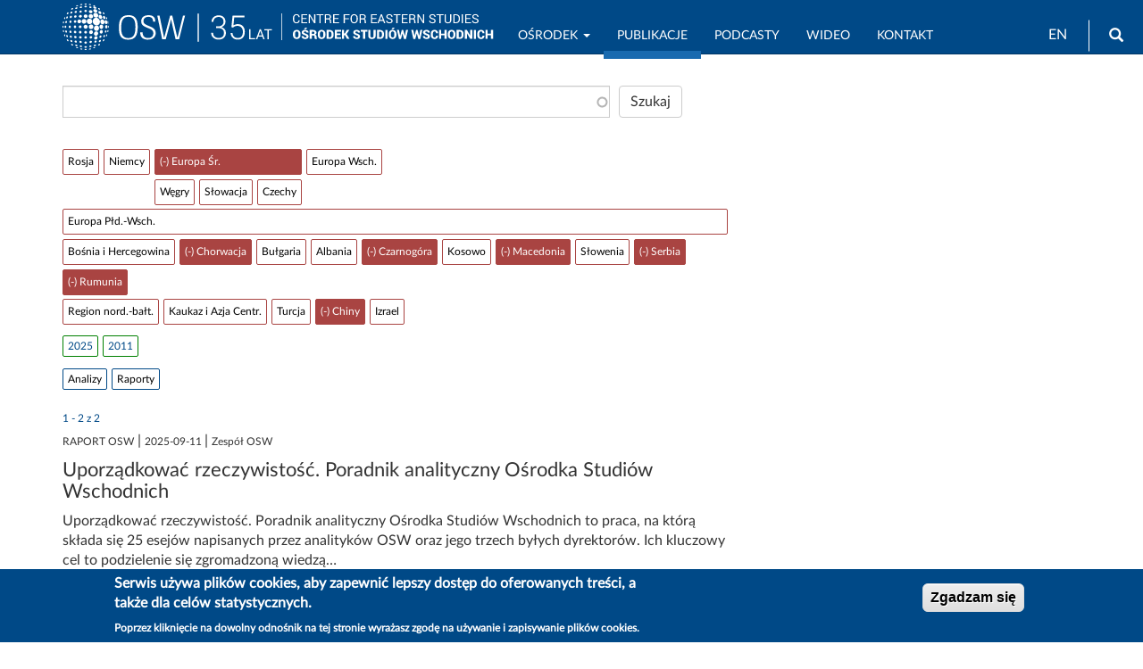

--- FILE ---
content_type: text/html; charset=UTF-8
request_url: https://www.osw.waw.pl/pl/publikacje?amp%3Bf%5B0%5D=data_wydania%3A2006&amp%3Bf%5B1%5D=obszary%3A22&amp%3Bsort_by=field_data_wydania&amp%3Bsort_order=DESC&f%5B0%5D=miesiac_wydania%3A2011-10&f%5B1%5D=obszary%3A21&f%5B2%5D=obszary%3A215&f%5B3%5D=obszary%3A217&f%5B4%5D=obszary%3A219&f%5B5%5D=obszary%3A220&f%5B6%5D=obszary%3A223&f%5B7%5D=obszary%3A395&text=
body_size: 48370
content:
<!DOCTYPE html>
<html  lang="pl" dir="ltr" prefix="content: http://purl.org/rss/1.0/modules/content/  dc: http://purl.org/dc/terms/  foaf: http://xmlns.com/foaf/0.1/  og: http://ogp.me/ns#  rdfs: http://www.w3.org/2000/01/rdf-schema#  schema: http://schema.org/  sioc: http://rdfs.org/sioc/ns#  sioct: http://rdfs.org/sioc/types#  skos: http://www.w3.org/2004/02/skos/core#  xsd: http://www.w3.org/2001/XMLSchema# ">
  <head>
    <meta charset="utf-8" />
<script async src="/sites/default/files/google_analytics/gtag.js?t94wbp"></script>
<script>window.dataLayer = window.dataLayer || [];function gtag(){dataLayer.push(arguments)};gtag("js", new Date());gtag("set", "developer_id.dMDhkMT", true);gtag("config", "G-J19JH33WRP", {"groups":"default","page_placeholder":"PLACEHOLDER_page_location","allow_ad_personalization_signals":false});</script>
<link rel="canonical" href="https://www.osw.waw.pl/pl/publikacje" />
<meta name="rights" content="Copyright ©2026 OSW. All rights reserved." />
<meta property="og:site_name" content="OSW Ośrodek Studiów Wschodnich" />
<meta property="og:url" content="https://www.osw.waw.pl/pl/publikacje" />
<meta property="og:email" content="info@osw.waw.pl" />
<meta name="twitter:card" content="summary" />
<meta name="twitter:site" content="@OSW_pl" />
<meta name="twitter:site:id" content="138709250" />
<meta name="MobileOptimized" content="width" />
<meta name="HandheldFriendly" content="true" />
<meta name="viewport" content="width=device-width, initial-scale=1.0" />
<link rel="stylesheet" href="https://fonts.googleapis.com/css?family=Roboto:regular|Roboto+Condensed:regular|Noto+Serif:regular&amp;subset=latin-ext&amp;display=swap" media="all" />
<link rel="stylesheet" href="/sites/default/files/fontyourface/local_fonts/lato_regular/font.css" media="all" />
<style>div#sliding-popup, div#sliding-popup .eu-cookie-withdraw-banner, .eu-cookie-withdraw-tab {background: #004987} div#sliding-popup.eu-cookie-withdraw-wrapper { background: transparent; } #sliding-popup h1, #sliding-popup h2, #sliding-popup h3, #sliding-popup p, #sliding-popup label, #sliding-popup div, .eu-cookie-compliance-more-button, .eu-cookie-compliance-secondary-button, .eu-cookie-withdraw-tab { color: #ffffff;} .eu-cookie-withdraw-tab { border-color: #ffffff;}</style>
<style>
        body.page-node-type-publikacje .node__title.field--name-field-display-title,
        body[class*="path-publikacje"] .node__title.field--name-field-display-title,
        body[class*="path-analizy"] .node__title.field--name-field-display-title,
        body[class*="path-komentarze"] .node__title.field--name-field-display-title,
        body[class*="path-publikacje"] .field--name-field-display-title h1,
        body[class*="path-analizy"] .field--name-field-display-title h1,
        body[class*="path-komentarze"] .field--name-field-display-title h1 {
          border-bottom: 2px solid #004987 !important;
          padding-bottom: 10px;
        }
      </style>
<link rel="icon" href="/themes/custom/osw2018sass/favicon.ico" type="image/vnd.microsoft.icon" />

    <title>Publikacje | OSW Ośrodek Studiów Wschodnich</title>
    <link rel="stylesheet" media="all" href="/sites/default/files/css/css_TlOP5Uck4ooj6Z3DxpYdWkTmixbRuIzVmFn6AeNoZII.css?delta=0&amp;language=pl&amp;theme=osw2018sass&amp;include=[base64]" />
<link rel="stylesheet" media="all" href="//cdnjs.cloudflare.com/ajax/libs/font-awesome/6.6.0/css/all.min.css" />
<link rel="stylesheet" media="all" href="/sites/default/files/css/css__KSsuIkft_XhqfsH5OpxK3xfBJWtfXg6ksZg3gpKRzc.css?delta=2&amp;language=pl&amp;theme=osw2018sass&amp;include=[base64]" />
<link rel="stylesheet" media="all" href="/sites/default/files/css/css_sB3IK8r4DFrYeq7auszlG6NVhwIqtHrRGKXDlL1Ne5Q.css?delta=3&amp;language=pl&amp;theme=osw2018sass&amp;include=[base64]" />
<link rel="stylesheet" media="all" href="//fonts.googleapis.com/css?family=Lato:400,400i,700,700i" />
<link rel="stylesheet" media="all" href="//fonts.googleapis.com/css?family=Roboto:400,400i,700,700i" />

    
  </head>
  <body class="fontyourface path-search navbar-is-fixed-top has-glyphicons">
    <a href="#main-content" class="visually-hidden focusable skip-link">
      Przejdź do treści
    </a>
    
      <div class="dialog-off-canvas-main-canvas" data-off-canvas-main-canvas>
              <header class="navbar navbar-default navbar-fixed-top" id="navbar" role="banner">
              <div class="container">
            <div class="navbar-header">
          <div class="region region-navigation">
          <a class="logo navbar-btn pull-left" href="/pl" title="Strona główna" rel="home">
      <img class="logo-pl" src="/sites/default/files/image/logo_b_s.svg" alt="Strona główna" />
      <img class="logo-en" src="/sites/default/files/image/logo_b_s_ang.svg" alt="Home" />
    </a>
      <section id="block-logo2navbar" class="settings-tray-editable block block-block-content block-block-content6d53fdc2-c4a1-4800-9f90-13c571f565d8 clearfix" data-drupal-settingstray="editable">
  
    

      
            <div class="field field--name-body field--type-text-with-summary field--label-hidden field--item"><a href="/pl"><img alt="OSW" src="/sites/default/files/image/osw-sn-pl.svg"></a></div>
      
  </section>

<section class="language-switcher-language-url settings-tray-editable block block-language block-language-blocklanguage-interface clearfix" id="block-languageswitcher" role="navigation" data-drupal-settingstray="editable">
  
    

      <ul class="links"><li hreflang="en" data-drupal-link-query="{&quot;amp;f&quot;:[&quot;data_wydania:2006&quot;,&quot;obszary:22&quot;],&quot;amp;sort_by&quot;:&quot;field_data_wydania&quot;,&quot;amp;sort_order&quot;:&quot;DESC&quot;,&quot;f&quot;:[&quot;miesiac_wydania:2011-10&quot;,&quot;obszary:21&quot;,&quot;obszary:215&quot;,&quot;obszary:217&quot;,&quot;obszary:219&quot;,&quot;obszary:220&quot;,&quot;obszary:223&quot;,&quot;obszary:395&quot;],&quot;text&quot;:&quot;&quot;}" data-drupal-link-system-path="search" class="en"><a href="/en/publikacje?amp%3Bf%5B0%5D=data_wydania%3A2006&amp;amp%3Bf%5B1%5D=obszary%3A22&amp;amp%3Bsort_by=field_data_wydania&amp;amp%3Bsort_order=DESC&amp;f%5B0%5D=miesiac_wydania%3A2011-10&amp;f%5B1%5D=obszary%3A21&amp;f%5B2%5D=obszary%3A215&amp;f%5B3%5D=obszary%3A217&amp;f%5B4%5D=obszary%3A219&amp;f%5B5%5D=obszary%3A220&amp;f%5B6%5D=obszary%3A223&amp;f%5B7%5D=obszary%3A395&amp;text=" class="language-link" hreflang="en" data-drupal-link-query="{&quot;amp;f&quot;:[&quot;data_wydania:2006&quot;,&quot;obszary:22&quot;],&quot;amp;sort_by&quot;:&quot;field_data_wydania&quot;,&quot;amp;sort_order&quot;:&quot;DESC&quot;,&quot;f&quot;:[&quot;miesiac_wydania:2011-10&quot;,&quot;obszary:21&quot;,&quot;obszary:215&quot;,&quot;obszary:217&quot;,&quot;obszary:219&quot;,&quot;obszary:220&quot;,&quot;obszary:223&quot;,&quot;obszary:395&quot;],&quot;text&quot;:&quot;&quot;}" data-drupal-link-system-path="search">EN</a></li><li hreflang="pl" data-drupal-link-query="{&quot;amp;f&quot;:[&quot;data_wydania:2006&quot;,&quot;obszary:22&quot;],&quot;amp;sort_by&quot;:&quot;field_data_wydania&quot;,&quot;amp;sort_order&quot;:&quot;DESC&quot;,&quot;f&quot;:[&quot;miesiac_wydania:2011-10&quot;,&quot;obszary:21&quot;,&quot;obszary:215&quot;,&quot;obszary:217&quot;,&quot;obszary:219&quot;,&quot;obszary:220&quot;,&quot;obszary:223&quot;,&quot;obszary:395&quot;],&quot;text&quot;:&quot;&quot;}" data-drupal-link-system-path="search" class="pl is-active" aria-current="page"><a href="/pl/publikacje?amp%3Bf%5B0%5D=data_wydania%3A2006&amp;amp%3Bf%5B1%5D=obszary%3A22&amp;amp%3Bsort_by=field_data_wydania&amp;amp%3Bsort_order=DESC&amp;f%5B0%5D=miesiac_wydania%3A2011-10&amp;f%5B1%5D=obszary%3A21&amp;f%5B2%5D=obszary%3A215&amp;f%5B3%5D=obszary%3A217&amp;f%5B4%5D=obszary%3A219&amp;f%5B5%5D=obszary%3A220&amp;f%5B6%5D=obszary%3A223&amp;f%5B7%5D=obszary%3A395&amp;text=" class="language-link is-active" hreflang="pl" data-drupal-link-query="{&quot;amp;f&quot;:[&quot;data_wydania:2006&quot;,&quot;obszary:22&quot;],&quot;amp;sort_by&quot;:&quot;field_data_wydania&quot;,&quot;amp;sort_order&quot;:&quot;DESC&quot;,&quot;f&quot;:[&quot;miesiac_wydania:2011-10&quot;,&quot;obszary:21&quot;,&quot;obszary:215&quot;,&quot;obszary:217&quot;,&quot;obszary:219&quot;,&quot;obszary:220&quot;,&quot;obszary:223&quot;,&quot;obszary:395&quot;],&quot;text&quot;:&quot;&quot;}" data-drupal-link-system-path="search" aria-current="page">PL</a></li></ul>
  </section>

<div id="block-search" class="settings-tray-editable block block-block-content block-block-contentffdfb1f8-b270-4c17-800a-f7bf68ff1d84" data-drupal-settingstray="editable">
  
    
      
            <div class="field field--name-body field--type-text-with-summary field--label-hidden field--item"><form accept-charset="UTF-8" action="/pl/search" class="navbar-search navbar-form form-inline" id="views-exposed-form-search-solr-page-1" method="get">
<div class="form-group"><label for="edit-text">Wyszukiwarka</label><input class="form-text form-control" data-drupal-selector="edit-text" id="edit-text" name="text" type="text" value></div>
<button class="button btn btn-primary icon glyphicon glyphicon-search" type="submit" value="Search"><span class="sr-only">Wyszukaj</span></button></form>
</div>
      
  </div>

  </div>

                          <button type="button" class="navbar-toggle" data-toggle="collapse" data-target="#navbar-collapse">
            <span class="sr-only">Toggle navigation</span>
            <span class="icon-bar"></span>
            <span class="icon-bar"></span>
            <span class="icon-bar"></span>
          </button>
              </div>

                    <div id="navbar-collapse" class="navbar-collapse collapse">
            <div class="region region-navigation-collapsible">
    <nav role="navigation" aria-labelledby="block-mainnavigation-menu" id="block-mainnavigation" class="settings-tray-editable" data-drupal-settingstray="editable">
            
  <h2 class="visually-hidden" id="block-mainnavigation-menu">Main navigation</h2>
  

        
      <ul class="menu menu--main nav navbar-nav">
                      <li class="expanded dropdown first">
                                                                    <a href="/pl/o-nas" title="OSW" class="dropdown-toggle" data-toggle="dropdown" data-drupal-link-system-path="node/4">Ośrodek <span class="caret"></span></a>
                        <ul class="dropdown-menu">
                      <li class="first">
                                        <a href="/pl/o-nas" data-drupal-link-system-path="node/4">O nas</a>
              </li>
                      <li>
                                        <a href="/pl/eksperci" data-drupal-link-system-path="zespol">Zespół</a>
              </li>
                      <li>
                                        <a href="/pl/rada-osw" data-drupal-link-system-path="node/8673">Rada OSW</a>
              </li>
                      <li>
                                        <a href="/pl/biblioteka" data-drupal-link-system-path="node/96">Biblioteka</a>
              </li>
                      <li>
                                        <a href="/pl/projekty" data-drupal-link-system-path="projekty">Projekty</a>
              </li>
                      <li>
                                        <a href="/pl/wydarzenia" data-drupal-link-system-path="wydarzenia">Wydarzenia</a>
              </li>
                      <li>
                                        <a href="/pl/media" data-drupal-link-system-path="node/20322">Współpraca z mediami</a>
              </li>
                      <li class="last">
                                        <a href="/pl/bip" title="Biuletyn Informacji Publicznej OSW" data-drupal-link-system-path="node/8430">BIP</a>
              </li>
        </ul>
  
              </li>
                      <li class="active active-trail">
                                        <a href="/pl/publikacje?text=" class="active-trail" data-drupal-link-query="{&quot;text&quot;:&quot;&quot;}" data-drupal-link-system-path="search">Publikacje</a>
              </li>
                      <li>
                                        <a href="/pl/podcasty" data-drupal-link-system-path="podcasty">Podcasty</a>
              </li>
                      <li>
                                        <a href="/pl/filmy" data-drupal-link-system-path="filmy">Wideo</a>
              </li>
                      <li class="last">
                                        <a href="/pl/contact" data-drupal-link-system-path="node/26717">Kontakt</a>
              </li>
        </ul>
  

  </nav>

  </div>

        </div>
                    </div>
          </header>
  
  <div role="main" class="main-container container js-quickedit-main-content">
    <div class="row">

                              <div class="col-sm-12" role="heading">
              <div class="region region-header">
    <div data-drupal-messages-fallback class="hidden"></div>

  </div>

          </div>
              
            
                  <section class="col-sm-8">

                
                                      
                  
                          <a id="main-content"></a>
            <div class="region region-content">
    <section class="views-exposed-form bef-exposed-form settings-tray-editable block block-views block-views-exposed-filter-blocksearch-solr-page-1 clearfix" data-bef-auto-submit-full-form="" data-bef-auto-submit="" data-bef-auto-submit-delay="500" data-drupal-selector="views-exposed-form-search-solr-page-1" id="block-udostepnionyformularzsearch-solrpage-1" data-drupal-settingstray="editable">
  
    

      <form action="/pl/publikacje" method="get" id="views-exposed-form-search-solr-page-1" accept-charset="UTF-8">
  <div class="form--inline form-inline clearfix">
  <div class="form-item js-form-item form-type-search-api-autocomplete js-form-type-search-api-autocomplete form-item-text js-form-item-text form-group form-autocomplete">
      
  
  
  <div class="input-group"><input data-bef-auto-submit-exclude="" data-drupal-selector="edit-text" data-search-api-autocomplete-search="search_solr" class="form-autocomplete form-text form-control" data-autocomplete-path="/pl/search_api_autocomplete/search_solr?display=page_1&amp;&amp;filter=text" type="text" id="edit-text--2" name="text" value="" size="30" maxlength="128" /><span class="input-group-addon"><span class="icon glyphicon glyphicon-refresh ajax-progress ajax-progress-throbber" aria-hidden="true"></span></span></div>

  
  
  </div>
<div data-drupal-selector="edit-actions" class="form-actions form-group js-form-wrapper form-wrapper" id="edit-actions--2"><button data-bef-auto-submit-click="" data-drupal-selector="edit-submit-search-solr-2" class="button js-form-submit form-submit btn-default btn" type="submit" id="edit-submit-search-solr--2" value="Szukaj">Szukaj</button></div>

</div>

</form>

  </section>

<section data-drupal-facets-summary-id="search_summary" id="block-searchsummary" class="settings-tray-editable block block-facets-summary block-facets-summary-blocksearch-summary clearfix" data-drupal-settingstray="editable">
  
    

      
  </section>

<section class="facet-active block-facet--links settings-tray-editable block block-facets block-facet-blockobszary clearfix" id="block-obszary" data-drupal-settingstray="editable">
  
    

      <div class="facets-widget-links">
      <ul data-drupal-facet-id="obszary" data-drupal-facet-alias="obszary" class="facet-active js-facets-links item-list__links"><li class="facet-item"><a href="/pl/publikacje?amp%3Bf%5B0%5D=data_wydania%3A2006&amp;amp%3Bf%5B1%5D=obszary%3A22&amp;amp%3Bsort_by=field_data_wydania&amp;amp%3Bsort_order=DESC&amp;f%5B0%5D=obszary%3A20&amp;f%5B1%5D=obszary%3A21&amp;f%5B2%5D=obszary%3A215&amp;f%5B3%5D=obszary%3A217&amp;f%5B4%5D=obszary%3A219&amp;f%5B5%5D=obszary%3A220&amp;f%5B6%5D=obszary%3A223&amp;f%5B7%5D=obszary%3A395&amp;text=" rel="nofollow" data-drupal-facet-item-id="obszary-20" data-drupal-facet-item-value="20" data-drupal-facet-item-count="1"><span class="facet-item__value">Rosja</span>
</a></li><li class="facet-item"><a href="/pl/publikacje?amp%3Bf%5B0%5D=data_wydania%3A2006&amp;amp%3Bf%5B1%5D=obszary%3A22&amp;amp%3Bsort_by=field_data_wydania&amp;amp%3Bsort_order=DESC&amp;f%5B0%5D=obszary%3A21&amp;f%5B1%5D=obszary%3A22&amp;f%5B2%5D=obszary%3A215&amp;f%5B3%5D=obszary%3A217&amp;f%5B4%5D=obszary%3A219&amp;f%5B5%5D=obszary%3A220&amp;f%5B6%5D=obszary%3A223&amp;f%5B7%5D=obszary%3A395&amp;text=" rel="nofollow" data-drupal-facet-item-id="obszary-22" data-drupal-facet-item-value="22" data-drupal-facet-item-count="1"><span class="facet-item__value">Niemcy</span>
</a></li><li class="facet-item facet-item--expanded"><a href="/pl/publikacje?amp%3Bf%5B0%5D=data_wydania%3A2006&amp;amp%3Bf%5B1%5D=obszary%3A22&amp;amp%3Bsort_by=field_data_wydania&amp;amp%3Bsort_order=DESC&amp;f%5B0%5D=obszary%3A215&amp;f%5B1%5D=obszary%3A217&amp;f%5B2%5D=obszary%3A219&amp;f%5B3%5D=obszary%3A220&amp;f%5B4%5D=obszary%3A223&amp;f%5B5%5D=obszary%3A395&amp;text=" rel="nofollow" class="is-active" data-drupal-facet-item-id="obszary-21" data-drupal-facet-item-value="21" data-drupal-facet-item-count="2">  <span class="facet-item__status js-facet-deactivate">(-)</span>
<span class="facet-item__value">Europa Śr.</span>
</a><div class="facets-widget-">
    <ul><li class="facet-item"><a href="/pl/publikacje?amp%3Bf%5B0%5D=data_wydania%3A2006&amp;amp%3Bf%5B1%5D=obszary%3A22&amp;amp%3Bsort_by=field_data_wydania&amp;amp%3Bsort_order=DESC&amp;f%5B0%5D=obszary%3A121&amp;f%5B1%5D=obszary%3A215&amp;f%5B2%5D=obszary%3A217&amp;f%5B3%5D=obszary%3A219&amp;f%5B4%5D=obszary%3A220&amp;f%5B5%5D=obszary%3A223&amp;f%5B6%5D=obszary%3A395&amp;text=" rel="nofollow" data-drupal-facet-item-id="obszary-121" data-drupal-facet-item-value="121" data-drupal-facet-item-count="2"><span class="facet-item__value">Węgry</span>
</a></li><li class="facet-item"><a href="/pl/publikacje?amp%3Bf%5B0%5D=data_wydania%3A2006&amp;amp%3Bf%5B1%5D=obszary%3A22&amp;amp%3Bsort_by=field_data_wydania&amp;amp%3Bsort_order=DESC&amp;f%5B0%5D=obszary%3A120&amp;f%5B1%5D=obszary%3A215&amp;f%5B2%5D=obszary%3A217&amp;f%5B3%5D=obszary%3A219&amp;f%5B4%5D=obszary%3A220&amp;f%5B5%5D=obszary%3A223&amp;f%5B6%5D=obszary%3A395&amp;text=" rel="nofollow" data-drupal-facet-item-id="obszary-120" data-drupal-facet-item-value="120" data-drupal-facet-item-count="1"><span class="facet-item__value">Słowacja</span>
</a></li><li class="facet-item"><a href="/pl/publikacje?amp%3Bf%5B0%5D=data_wydania%3A2006&amp;amp%3Bf%5B1%5D=obszary%3A22&amp;amp%3Bsort_by=field_data_wydania&amp;amp%3Bsort_order=DESC&amp;f%5B0%5D=obszary%3A213&amp;f%5B1%5D=obszary%3A215&amp;f%5B2%5D=obszary%3A217&amp;f%5B3%5D=obszary%3A219&amp;f%5B4%5D=obszary%3A220&amp;f%5B5%5D=obszary%3A223&amp;f%5B6%5D=obszary%3A395&amp;text=" rel="nofollow" data-drupal-facet-item-id="obszary-213" data-drupal-facet-item-value="213" data-drupal-facet-item-count="1"><span class="facet-item__value">Czechy</span>
</a></li></ul>
</div>
</li><li class="facet-item facet-item--collapsed"><a href="/pl/publikacje?amp%3Bf%5B0%5D=data_wydania%3A2006&amp;amp%3Bf%5B1%5D=obszary%3A22&amp;amp%3Bsort_by=field_data_wydania&amp;amp%3Bsort_order=DESC&amp;f%5B0%5D=obszary%3A21&amp;f%5B1%5D=obszary%3A215&amp;f%5B2%5D=obszary%3A217&amp;f%5B3%5D=obszary%3A219&amp;f%5B4%5D=obszary%3A220&amp;f%5B5%5D=obszary%3A223&amp;f%5B6%5D=obszary%3A395&amp;f%5B7%5D=obszary%3A555&amp;text=" rel="nofollow" data-drupal-facet-item-id="obszary-555" data-drupal-facet-item-value="555" data-drupal-facet-item-count="1"><span class="facet-item__value">Europa Wsch.</span>
</a></li><li class="facet-item facet-item--expanded facet-item--active-trail"><a href="/pl/publikacje?amp%3Bf%5B0%5D=data_wydania%3A2006&amp;amp%3Bf%5B1%5D=obszary%3A22&amp;amp%3Bsort_by=field_data_wydania&amp;amp%3Bsort_order=DESC&amp;f%5B0%5D=obszary%3A21&amp;f%5B1%5D=obszary%3A112&amp;f%5B2%5D=obszary%3A395&amp;text=" rel="nofollow" data-drupal-facet-item-id="obszary-112" data-drupal-facet-item-value="112" data-drupal-facet-item-count="2"><span class="facet-item__value">Europa Płd.-Wsch.</span>
</a><div class="facets-widget-">
    <ul><li class="facet-item"><a href="/pl/publikacje?amp%3Bf%5B0%5D=data_wydania%3A2006&amp;amp%3Bf%5B1%5D=obszary%3A22&amp;amp%3Bsort_by=field_data_wydania&amp;amp%3Bsort_order=DESC&amp;f%5B0%5D=obszary%3A21&amp;f%5B1%5D=obszary%3A215&amp;f%5B2%5D=obszary%3A217&amp;f%5B3%5D=obszary%3A218&amp;f%5B4%5D=obszary%3A219&amp;f%5B5%5D=obszary%3A220&amp;f%5B6%5D=obszary%3A223&amp;f%5B7%5D=obszary%3A395&amp;text=" rel="nofollow" data-drupal-facet-item-id="obszary-218" data-drupal-facet-item-value="218" data-drupal-facet-item-count="2"><span class="facet-item__value">Bośnia i Hercegowina</span>
</a></li><li class="facet-item"><a href="/pl/publikacje?amp%3Bf%5B0%5D=data_wydania%3A2006&amp;amp%3Bf%5B1%5D=obszary%3A22&amp;amp%3Bsort_by=field_data_wydania&amp;amp%3Bsort_order=DESC&amp;f%5B0%5D=obszary%3A21&amp;f%5B1%5D=obszary%3A215&amp;f%5B2%5D=obszary%3A219&amp;f%5B3%5D=obszary%3A220&amp;f%5B4%5D=obszary%3A223&amp;f%5B5%5D=obszary%3A395&amp;text=" rel="nofollow" class="is-active" data-drupal-facet-item-id="obszary-217" data-drupal-facet-item-value="217" data-drupal-facet-item-count="2">  <span class="facet-item__status js-facet-deactivate">(-)</span>
<span class="facet-item__value">Chorwacja</span>
</a></li><li class="facet-item"><a href="/pl/publikacje?amp%3Bf%5B0%5D=data_wydania%3A2006&amp;amp%3Bf%5B1%5D=obszary%3A22&amp;amp%3Bsort_by=field_data_wydania&amp;amp%3Bsort_order=DESC&amp;f%5B0%5D=obszary%3A21&amp;f%5B1%5D=obszary%3A215&amp;f%5B2%5D=obszary%3A216&amp;f%5B3%5D=obszary%3A217&amp;f%5B4%5D=obszary%3A219&amp;f%5B5%5D=obszary%3A220&amp;f%5B6%5D=obszary%3A223&amp;f%5B7%5D=obszary%3A395&amp;text=" rel="nofollow" data-drupal-facet-item-id="obszary-216" data-drupal-facet-item-value="216" data-drupal-facet-item-count="2"><span class="facet-item__value">Bułgaria</span>
</a></li><li class="facet-item"><a href="/pl/publikacje?amp%3Bf%5B0%5D=data_wydania%3A2006&amp;amp%3Bf%5B1%5D=obszary%3A22&amp;amp%3Bsort_by=field_data_wydania&amp;amp%3Bsort_order=DESC&amp;f%5B0%5D=obszary%3A21&amp;f%5B1%5D=obszary%3A215&amp;f%5B2%5D=obszary%3A217&amp;f%5B3%5D=obszary%3A219&amp;f%5B4%5D=obszary%3A220&amp;f%5B5%5D=obszary%3A222&amp;f%5B6%5D=obszary%3A223&amp;f%5B7%5D=obszary%3A395&amp;text=" rel="nofollow" data-drupal-facet-item-id="obszary-222" data-drupal-facet-item-value="222" data-drupal-facet-item-count="2"><span class="facet-item__value">Albania</span>
</a></li><li class="facet-item"><a href="/pl/publikacje?amp%3Bf%5B0%5D=data_wydania%3A2006&amp;amp%3Bf%5B1%5D=obszary%3A22&amp;amp%3Bsort_by=field_data_wydania&amp;amp%3Bsort_order=DESC&amp;f%5B0%5D=obszary%3A21&amp;f%5B1%5D=obszary%3A215&amp;f%5B2%5D=obszary%3A217&amp;f%5B3%5D=obszary%3A219&amp;f%5B4%5D=obszary%3A223&amp;f%5B5%5D=obszary%3A395&amp;text=" rel="nofollow" class="is-active" data-drupal-facet-item-id="obszary-220" data-drupal-facet-item-value="220" data-drupal-facet-item-count="2">  <span class="facet-item__status js-facet-deactivate">(-)</span>
<span class="facet-item__value">Czarnogóra</span>
</a></li><li class="facet-item"><a href="/pl/publikacje?amp%3Bf%5B0%5D=data_wydania%3A2006&amp;amp%3Bf%5B1%5D=obszary%3A22&amp;amp%3Bsort_by=field_data_wydania&amp;amp%3Bsort_order=DESC&amp;f%5B0%5D=obszary%3A21&amp;f%5B1%5D=obszary%3A215&amp;f%5B2%5D=obszary%3A217&amp;f%5B3%5D=obszary%3A219&amp;f%5B4%5D=obszary%3A220&amp;f%5B5%5D=obszary%3A221&amp;f%5B6%5D=obszary%3A223&amp;f%5B7%5D=obszary%3A395&amp;text=" rel="nofollow" data-drupal-facet-item-id="obszary-221" data-drupal-facet-item-value="221" data-drupal-facet-item-count="1"><span class="facet-item__value">Kosowo</span>
</a></li><li class="facet-item"><a href="/pl/publikacje?amp%3Bf%5B0%5D=data_wydania%3A2006&amp;amp%3Bf%5B1%5D=obszary%3A22&amp;amp%3Bsort_by=field_data_wydania&amp;amp%3Bsort_order=DESC&amp;f%5B0%5D=obszary%3A21&amp;f%5B1%5D=obszary%3A215&amp;f%5B2%5D=obszary%3A217&amp;f%5B3%5D=obszary%3A219&amp;f%5B4%5D=obszary%3A220&amp;f%5B5%5D=obszary%3A395&amp;text=" rel="nofollow" class="is-active" data-drupal-facet-item-id="obszary-223" data-drupal-facet-item-value="223" data-drupal-facet-item-count="2">  <span class="facet-item__status js-facet-deactivate">(-)</span>
<span class="facet-item__value">Macedonia</span>
</a></li><li class="facet-item"><a href="/pl/publikacje?amp%3Bf%5B0%5D=data_wydania%3A2006&amp;amp%3Bf%5B1%5D=obszary%3A22&amp;amp%3Bsort_by=field_data_wydania&amp;amp%3Bsort_order=DESC&amp;f%5B0%5D=obszary%3A21&amp;f%5B1%5D=obszary%3A215&amp;f%5B2%5D=obszary%3A217&amp;f%5B3%5D=obszary%3A219&amp;f%5B4%5D=obszary%3A220&amp;f%5B5%5D=obszary%3A223&amp;f%5B6%5D=obszary%3A395&amp;f%5B7%5D=obszary%3A397&amp;text=" rel="nofollow" data-drupal-facet-item-id="obszary-397" data-drupal-facet-item-value="397" data-drupal-facet-item-count="1"><span class="facet-item__value">Słowenia</span>
</a></li><li class="facet-item"><a href="/pl/publikacje?amp%3Bf%5B0%5D=data_wydania%3A2006&amp;amp%3Bf%5B1%5D=obszary%3A22&amp;amp%3Bsort_by=field_data_wydania&amp;amp%3Bsort_order=DESC&amp;f%5B0%5D=obszary%3A21&amp;f%5B1%5D=obszary%3A215&amp;f%5B2%5D=obszary%3A217&amp;f%5B3%5D=obszary%3A220&amp;f%5B4%5D=obszary%3A223&amp;f%5B5%5D=obszary%3A395&amp;text=" rel="nofollow" class="is-active" data-drupal-facet-item-id="obszary-219" data-drupal-facet-item-value="219" data-drupal-facet-item-count="2">  <span class="facet-item__status js-facet-deactivate">(-)</span>
<span class="facet-item__value">Serbia</span>
</a></li><li class="facet-item"><a href="/pl/publikacje?amp%3Bf%5B0%5D=data_wydania%3A2006&amp;amp%3Bf%5B1%5D=obszary%3A22&amp;amp%3Bsort_by=field_data_wydania&amp;amp%3Bsort_order=DESC&amp;f%5B0%5D=obszary%3A21&amp;f%5B1%5D=obszary%3A217&amp;f%5B2%5D=obszary%3A219&amp;f%5B3%5D=obszary%3A220&amp;f%5B4%5D=obszary%3A223&amp;f%5B5%5D=obszary%3A395&amp;text=" rel="nofollow" class="is-active" data-drupal-facet-item-id="obszary-215" data-drupal-facet-item-value="215" data-drupal-facet-item-count="2">  <span class="facet-item__status js-facet-deactivate">(-)</span>
<span class="facet-item__value">Rumunia</span>
</a></li></ul>
</div>
</li><li class="facet-item facet-item--collapsed"><a href="/pl/publikacje?amp%3Bf%5B0%5D=data_wydania%3A2006&amp;amp%3Bf%5B1%5D=obszary%3A22&amp;amp%3Bsort_by=field_data_wydania&amp;amp%3Bsort_order=DESC&amp;f%5B0%5D=obszary%3A21&amp;f%5B1%5D=obszary%3A215&amp;f%5B2%5D=obszary%3A217&amp;f%5B3%5D=obszary%3A219&amp;f%5B4%5D=obszary%3A220&amp;f%5B5%5D=obszary%3A223&amp;f%5B6%5D=obszary%3A395&amp;f%5B7%5D=obszary%3A662&amp;text=" rel="nofollow" data-drupal-facet-item-id="obszary-662" data-drupal-facet-item-value="662" data-drupal-facet-item-count="1"><span class="facet-item__value">Region nord.-bałt.</span>
</a></li><li class="facet-item facet-item--collapsed"><a href="/pl/publikacje?amp%3Bf%5B0%5D=data_wydania%3A2006&amp;amp%3Bf%5B1%5D=obszary%3A22&amp;amp%3Bsort_by=field_data_wydania&amp;amp%3Bsort_order=DESC&amp;f%5B0%5D=obszary%3A21&amp;f%5B1%5D=obszary%3A215&amp;f%5B2%5D=obszary%3A217&amp;f%5B3%5D=obszary%3A219&amp;f%5B4%5D=obszary%3A220&amp;f%5B5%5D=obszary%3A223&amp;f%5B6%5D=obszary%3A395&amp;f%5B7%5D=obszary%3A557&amp;text=" rel="nofollow" data-drupal-facet-item-id="obszary-557" data-drupal-facet-item-value="557" data-drupal-facet-item-count="1"><span class="facet-item__value">Kaukaz i Azja Centr.</span>
</a></li><li class="facet-item"><a href="/pl/publikacje?amp%3Bf%5B0%5D=data_wydania%3A2006&amp;amp%3Bf%5B1%5D=obszary%3A22&amp;amp%3Bsort_by=field_data_wydania&amp;amp%3Bsort_order=DESC&amp;f%5B0%5D=obszary%3A21&amp;f%5B1%5D=obszary%3A215&amp;f%5B2%5D=obszary%3A217&amp;f%5B3%5D=obszary%3A219&amp;f%5B4%5D=obszary%3A220&amp;f%5B5%5D=obszary%3A223&amp;f%5B6%5D=obszary%3A229&amp;f%5B7%5D=obszary%3A395&amp;text=" rel="nofollow" data-drupal-facet-item-id="obszary-229" data-drupal-facet-item-value="229" data-drupal-facet-item-count="1"><span class="facet-item__value">Turcja</span>
</a></li><li class="facet-item"><a href="/pl/publikacje?amp%3Bf%5B0%5D=data_wydania%3A2006&amp;amp%3Bf%5B1%5D=obszary%3A22&amp;amp%3Bsort_by=field_data_wydania&amp;amp%3Bsort_order=DESC&amp;f%5B0%5D=obszary%3A21&amp;f%5B1%5D=obszary%3A215&amp;f%5B2%5D=obszary%3A217&amp;f%5B3%5D=obszary%3A219&amp;f%5B4%5D=obszary%3A220&amp;f%5B5%5D=obszary%3A223&amp;text=" rel="nofollow" class="is-active" data-drupal-facet-item-id="obszary-395" data-drupal-facet-item-value="395" data-drupal-facet-item-count="2">  <span class="facet-item__status js-facet-deactivate">(-)</span>
<span class="facet-item__value">Chiny</span>
</a></li><li class="facet-item"><a href="/pl/publikacje?amp%3Bf%5B0%5D=data_wydania%3A2006&amp;amp%3Bf%5B1%5D=obszary%3A22&amp;amp%3Bsort_by=field_data_wydania&amp;amp%3Bsort_order=DESC&amp;f%5B0%5D=obszary%3A21&amp;f%5B1%5D=obszary%3A215&amp;f%5B2%5D=obszary%3A217&amp;f%5B3%5D=obszary%3A219&amp;f%5B4%5D=obszary%3A220&amp;f%5B5%5D=obszary%3A223&amp;f%5B6%5D=obszary%3A395&amp;f%5B7%5D=obszary%3A758&amp;text=" rel="nofollow" data-drupal-facet-item-id="obszary-758" data-drupal-facet-item-value="758" data-drupal-facet-item-count="1"><span class="facet-item__value">Izrael</span>
</a></li></ul>
</div>

  </section>

<section class="facet-inactive block-facet--links block block-facets block-facet-blockdata-wydania clearfix" id="block-datawydania">
  
    

      <div class="facets-widget-links">
      <ul data-drupal-facet-id="data_wydania" data-drupal-facet-alias="data_wydania" class="facet-inactive js-facets-links item-list__links"><li class="facet-item"><a href="/pl/publikacje?amp%3Bf%5B0%5D=data_wydania%3A2006&amp;amp%3Bf%5B1%5D=obszary%3A22&amp;amp%3Bsort_by=field_data_wydania&amp;amp%3Bsort_order=DESC&amp;f%5B0%5D=data_wydania%3A2025&amp;f%5B1%5D=obszary%3A21&amp;f%5B2%5D=obszary%3A215&amp;f%5B3%5D=obszary%3A217&amp;f%5B4%5D=obszary%3A219&amp;f%5B5%5D=obszary%3A220&amp;f%5B6%5D=obszary%3A223&amp;f%5B7%5D=obszary%3A395&amp;text=" rel="nofollow" data-drupal-facet-item-id="data-wydania-2025" data-drupal-facet-item-value="2025" data-drupal-facet-item-count="1"><span class="facet-item__value">2025</span>
</a></li><li class="facet-item"><a href="/pl/publikacje?amp%3Bf%5B0%5D=data_wydania%3A2006&amp;amp%3Bf%5B1%5D=obszary%3A22&amp;amp%3Bsort_by=field_data_wydania&amp;amp%3Bsort_order=DESC&amp;f%5B0%5D=data_wydania%3A2011&amp;f%5B1%5D=obszary%3A21&amp;f%5B2%5D=obszary%3A215&amp;f%5B3%5D=obszary%3A217&amp;f%5B4%5D=obszary%3A219&amp;f%5B5%5D=obszary%3A220&amp;f%5B6%5D=obszary%3A223&amp;f%5B7%5D=obszary%3A395&amp;text=" rel="nofollow" data-drupal-facet-item-id="data-wydania-2011" data-drupal-facet-item-value="2011" data-drupal-facet-item-count="1"><span class="facet-item__value">2011</span>
</a></li></ul>
</div>

  </section>

<section class="facet-inactive hidden block-facet--links settings-tray-editable block block-facets block-facet-blockmiesiac-wydania clearfix" id="block-miesiacwydania" data-drupal-settingstray="editable">
  
    

      <div data-drupal-facet-id="miesiac_wydania" class="facet-empty facet-hidden form-group"><div class="facets-widget-links">
      
</div>
</div>

  </section>

<section class="facet-inactive block-facet--links settings-tray-editable block block-facets block-facet-blockpublikacje clearfix" id="block-publikacje" data-drupal-settingstray="editable">
  
    

      <div class="facets-widget-links">
      <ul data-drupal-facet-id="publikacje" data-drupal-facet-alias="publikacje" class="facet-inactive js-facets-links item-list__links"><li class="facet-item"><a href="/pl/publikacje?amp%3Bf%5B0%5D=data_wydania%3A2006&amp;amp%3Bf%5B1%5D=obszary%3A22&amp;amp%3Bsort_by=field_data_wydania&amp;amp%3Bsort_order=DESC&amp;f%5B0%5D=obszary%3A21&amp;f%5B1%5D=obszary%3A215&amp;f%5B2%5D=obszary%3A217&amp;f%5B3%5D=obszary%3A219&amp;f%5B4%5D=obszary%3A220&amp;f%5B5%5D=obszary%3A223&amp;f%5B6%5D=obszary%3A395&amp;f%5B7%5D=publikacje%3A481&amp;text=" rel="nofollow" data-drupal-facet-item-id="publikacje-481" data-drupal-facet-item-value="481" data-drupal-facet-item-count="1"><span class="facet-item__value">Analizy</span>
</a></li><li class="facet-item facet-item--collapsed"><a href="/pl/publikacje?amp%3Bf%5B0%5D=data_wydania%3A2006&amp;amp%3Bf%5B1%5D=obszary%3A22&amp;amp%3Bsort_by=field_data_wydania&amp;amp%3Bsort_order=DESC&amp;f%5B0%5D=obszary%3A21&amp;f%5B1%5D=obszary%3A215&amp;f%5B2%5D=obszary%3A217&amp;f%5B3%5D=obszary%3A219&amp;f%5B4%5D=obszary%3A220&amp;f%5B5%5D=obszary%3A223&amp;f%5B6%5D=obszary%3A395&amp;f%5B7%5D=publikacje%3A740&amp;text=" rel="nofollow" data-drupal-facet-item-id="publikacje-740" data-drupal-facet-item-value="740" data-drupal-facet-item-count="1"><span class="facet-item__value">Raporty</span>
</a></li></ul>
</div>

  </section>

<div class="views-element-container form-group"><div class="view view-search-solr view-id-search_solr view-display-id-page_1 js-view-dom-id-4b65f220b588d14f52154ca02a0456202a3aa10cdac5ecd31855b03a128b9dd8">
  
    
      <div class="view-header">
      <br>1 - 2  z  2
    </div>
      
      <div class="view-content">
          <div class="views-row"><span class="views-field views-field-taxonomy-vocabulary-9"><span class="field-content text-uppercase">Raport OSW</span></span> | <span class="views-field views-field-field-data-wydania"><span class="field-content"><time datetime="2025-09-11T12:00:00Z">2025-09-11</time>
</span></span> | <span class="views-field views-field-autorzy"><span class="field-content">Zespół OSW</span></span><div class="views-field views-field-title"><h3 class="field-content"><a href="/pl/publikacje/raport-osw/2025-09-11/uporzadkowac-rzeczywistosc" hreflang="pl">Uporządkować rzeczywistość. Poradnik analityczny Ośrodka Studiów Wschodnich</a></h3></div><div class="views-field views-field-search-api-excerpt"><span class="field-content"> Uporządkować rzeczywistość. Poradnik analityczny Ośrodka Studiów Wschodnich to praca, na którą składa się 25 esejów napisanych przez analityków OSW oraz jego trzech byłych dyrektorów. Ich kluczowy cel to podzielenie się zgromadzoną wiedzą…</span></div></div>
    <div class="views-row"><span class="views-field views-field-taxonomy-vocabulary-9"><span class="field-content text-uppercase">Analizy</span></span> | <span class="views-field views-field-field-data-wydania"><span class="field-content"><time datetime="2011-10-26T12:00:00Z">2011-10-26</time>
</span></span> | <span class="views-field views-field-autorzy"><span class="field-content">Tomasz Dąborowski, Marta Szpala</span></span><div class="views-field views-field-title"><h3 class="field-content"><a href="/pl/publikacje/analizy/2011-10-26/wzrost-zainteresowania-chin-inwestowaniem-w-europie-poludniowo" hreflang="pl">Wzrost zainteresowania Chin inwestowaniem w Europie Południowo-Wschodniej</a></h3></div><div class="views-field views-field-search-api-excerpt"><span class="field-content"> 19 października chińska korporacja China Guangdong Nuclear Power Group zawarła porozumienie o dostępie do poufnych informacji dotyczących projektu rozbudowy elektrowni atomowej Cernavodă w Rumunii. W tym samym tygodniu chińskie spółki CEE…</span></div></div>

    </div>
  
      
          </div>
</div>

  </div>

              </section>

                              <aside class="col-sm-4" role="complementary">
              <div class="region region-sidebar-second">
    <section id="block-empty" class="settings-tray-editable block block-block-content block-block-content7263e448-3c98-4b00-931e-433b426f22d8 clearfix" data-drupal-settingstray="editable">
  
    

      
            <div class="field field--name-body field--type-text-with-summary field--label-hidden field--item"></div>
      
  </section>


  </div>

          </aside>
                  </div>
  </div>

<section class="container">
	
</section>

      <footer class="footer" role="contentinfo">
		<div>
			  <div class="region region-footer-b">
    <section id="block-newsletter" class="settings-tray-editable block block-block-content block-block-contentc9d3ed1e-5b71-4608-bea2-1d136fdc459f clearfix" data-drupal-settingstray="editable">
  
    

      
            <div class="field field--name-body field--type-text-with-summary field--label-hidden field--item"><div class="text-center">
<p><br>
<a href="/pl/newsletter">NEWSLETTER OSW</a></p>
<br>
</div>
</div>
      
  </section>

<section id="block-politykaprywatnosci" class="settings-tray-editable block block-block-content block-block-contenteafc539e-690a-42c7-8928-4abc77b78b48 clearfix" data-drupal-settingstray="editable">
  
    

      
            <div class="field field--name-body field--type-text-with-summary field--label-hidden field--item"><div class="text-center"><a href="/pl/polityka-prywatnosci">Polityka prywatności</a> | <a href="/pl/deklaracja-dostepnosci">Deklaracja dostępności</a></div>
</div>
      
  </section>

<section id="block-socialmedialinks" class="settings-tray-editable block-social-media-links block block-social-media-links-block clearfix" data-drupal-settingstray="editable">
  
    

      

<ul class="social-media-links--platforms platforms inline horizontal">
      <li>
      <a href="https://www.youtube.com/c/OSWOśrodekStudiówWschodnich" rel="noreferrer"  target="_blank" rel="nofollow" aria-label="Follow us on YouTube" title="Follow us on YouTube" >
        <span class='fab fa-youtube fa-2x'></span>
      </a>

          </li>
      <li>
      <a href="https://x.com/OSW_pl" rel="noreferrer"  target="_blank" rel="nofollow" aria-label="Follow us on Twitter" title="Follow us on Twitter" >
        <span class='fab fa-x-twitter fa-2x'></span>
      </a>

          </li>
      <li>
      <a href="https://www.facebook.com/OsrodekStudiowWschodnich" rel="noreferrer"  target="_blank" rel="nofollow" aria-label="Follow us on Facebook" title="Follow us on Facebook" >
        <span class='fab fa-facebook fa-2x'></span>
      </a>

          </li>
      <li>
      <a href="https://www.linkedin.com/company/centre-for-eastern-studies-osw-" rel="noreferrer"  target="_blank" rel="nofollow" aria-label="Follow us on LinkedIn" title="Follow us on LinkedIn" >
        <span class='fab fa-linkedin fa-2x'></span>
      </a>

          </li>
      <li>
      <a href="https://open.spotify.com/show/4rlctzUjrEtXKZM8Hd8gwO" rel="noreferrer"  target="_blank" rel="nofollow" aria-label="Listen on Spotify" title="Listen on Spotify" >
        <span class='fab fa-spotify fa-2x'></span>
      </a>

          </li>
      <li>
      <a href="/pl/rss.xml" rel="noreferrer"  target="_blank" rel="nofollow" aria-label="Follow us on RSS" title="Follow us on RSS" >
        <span class='fa fa-rss fa-2x'></span>
      </a>

          </li>
  </ul>

  </section>


  </div>

			  <div class="region region-footer">
    <section id="block-bipnaglowek-2" class="settings-tray-editable block block-block-content block-block-content90aa697f-6b21-4efd-bdcd-e7761150cc6a clearfix" data-drupal-settingstray="editable">
  
    

      
            <div class="field field--name-body field--type-text-with-summary field--label-hidden field--item"><p><a aria-label="Biuletyn Informacji Publicznej OSW" href="/bip" title="BIP OSW"><img alt="BIP OSW" height="57" src="/sites/default/files/image/bip-upr.png" width="130" loading="lazy"><span class="sr-only">Biuletyn Informacji Publicznej</span></a></p>
</div>
      
  </section>

<section id="block-footermessage1" class="settings-tray-editable block block-block-content block-block-content2ad8d517-79c6-45d0-8872-218eea026a5b clearfix" data-drupal-settingstray="editable">
  
    

      
            <div class="field field--name-body field--type-text-with-summary field--label-hidden field--item"><address>
<div class="text-center">Ośrodek Studiów Wschodnich im.&nbsp;Marka&nbsp;Karpia</div>

<div class="text-center">ul. Koszykowa 6a, 00-564 Warszawa,<br>
tel.: (+48) 22 525 80 00, faks: (+48) 22 525 80 40<br>
e-mail: info@osw.waw.pl</div>
</address>

<div class="text-center">© OSW | Ośrodek Studiów Wschodnich im.&nbsp;Marka&nbsp;Karpia</div>
</div>
      
  </section>


  </div>

		</div>
	</footer>
  
  </div>

    
    <script type="application/json" data-drupal-selector="drupal-settings-json">{"path":{"baseUrl":"\/","pathPrefix":"pl\/","currentPath":"search","currentPathIsAdmin":false,"isFront":false,"currentLanguage":"pl","currentQuery":{"amp;f":["data_wydania:2006","obszary:22"],"amp;sort_by":"field_data_wydania","amp;sort_order":"DESC","f":["miesiac_wydania:2011-10","obszary:21","obszary:215","obszary:217","obszary:219","obszary:220","obszary:223","obszary:395"],"text":""}},"pluralDelimiter":"\u0003","suppressDeprecationErrors":true,"ajaxPageState":{"libraries":"[base64]","theme":"osw2018sass","theme_token":null},"ajaxTrustedUrl":{"\/pl\/publikacje":true},"back_to_top":{"back_to_top_button_trigger":400,"back_to_top_prevent_on_mobile":true,"back_to_top_prevent_in_admin":true,"back_to_top_button_type":"image","back_to_top_button_text":"Do g\u00f3ry"},"google_analytics":{"account":"G-J19JH33WRP","trackOutbound":true,"trackMailto":true,"trackTel":true,"trackDownload":true,"trackDownloadExtensions":"7z|aac|arc|arj|asf|asx|avi|bin|csv|doc(x|m)?|dot(x|m)?|exe|flv|gif|gz|gzip|hqx|jar|jpe?g|js|mp(2|3|4|e?g)|mov(ie)?|msi|msp|pdf|phps|png|ppt(x|m)?|pot(x|m)?|pps(x|m)?|ppam|sld(x|m)?|thmx|qtm?|ra(m|r)?|sea|sit|tar|tgz|torrent|txt|wav|wma|wmv|wpd|xls(x|m|b)?|xlt(x|m)|xlam|xml|z|zip|epub|mobi"},"eu_cookie_compliance":{"cookie_policy_version":"1.0.0","popup_enabled":true,"popup_agreed_enabled":false,"popup_hide_agreed":false,"popup_clicking_confirmation":false,"popup_scrolling_confirmation":false,"popup_html_info":"\u003Cdiv aria-labelledby=\u0022popup-text\u0022  class=\u0022eu-cookie-compliance-banner eu-cookie-compliance-banner-info eu-cookie-compliance-banner--default\u0022\u003E\n  \u003Cdiv class=\u0022popup-content info eu-cookie-compliance-content\u0022\u003E\n        \u003Cdiv id=\u0022popup-text\u0022 class=\u0022eu-cookie-compliance-message\u0022 role=\u0022document\u0022\u003E\n      \u003Ch2\u003ESerwis u\u017cywa plik\u00f3w cookies, aby zapewni\u0107 lepszy dost\u0119p do oferowanych tre\u015bci, a tak\u017ce dla cel\u00f3w statystycznych. \u003C\/h2\u003E\n\u003Cp\u003EPoprzez klikni\u0119cie na dowolny odno\u015bnik na tej stronie wyra\u017casz zgod\u0119 na u\u017cywanie i zapisywanie plik\u00f3w cookies.\u003C\/p\u003E\n\n          \u003C\/div\u003E\n\n    \n    \u003Cdiv id=\u0022popup-buttons\u0022 class=\u0022eu-cookie-compliance-buttons\u0022\u003E\n            \u003Cbutton type=\u0022button\u0022 class=\u0022agree-button eu-cookie-compliance-default-button\u0022\u003EZgadzam si\u0119\u003C\/button\u003E\n          \u003C\/div\u003E\n  \u003C\/div\u003E\n\u003C\/div\u003E","use_mobile_message":false,"mobile_popup_html_info":"\u003Cdiv aria-labelledby=\u0022popup-text\u0022  class=\u0022eu-cookie-compliance-banner eu-cookie-compliance-banner-info eu-cookie-compliance-banner--default\u0022\u003E\n  \u003Cdiv class=\u0022popup-content info eu-cookie-compliance-content\u0022\u003E\n        \u003Cdiv id=\u0022popup-text\u0022 class=\u0022eu-cookie-compliance-message\u0022 role=\u0022document\u0022\u003E\n      \n          \u003C\/div\u003E\n\n    \n    \u003Cdiv id=\u0022popup-buttons\u0022 class=\u0022eu-cookie-compliance-buttons\u0022\u003E\n            \u003Cbutton type=\u0022button\u0022 class=\u0022agree-button eu-cookie-compliance-default-button\u0022\u003EZgadzam si\u0119\u003C\/button\u003E\n          \u003C\/div\u003E\n  \u003C\/div\u003E\n\u003C\/div\u003E","mobile_breakpoint":768,"popup_html_agreed":false,"popup_use_bare_css":false,"popup_height":"auto","popup_width":"100%","popup_delay":1000,"popup_link":"\/pl\/polityka-prywatnosci","popup_link_new_window":false,"popup_position":false,"fixed_top_position":true,"popup_language":"pl","store_consent":false,"better_support_for_screen_readers":false,"cookie_name":"","reload_page":false,"domain":"","domain_all_sites":false,"popup_eu_only":false,"popup_eu_only_js":false,"cookie_lifetime":100,"cookie_session":0,"set_cookie_session_zero_on_disagree":0,"disagree_do_not_show_popup":false,"method":"default","automatic_cookies_removal":true,"allowed_cookies":"","withdraw_markup":"\u003Cbutton type=\u0022button\u0022 class=\u0022eu-cookie-withdraw-tab\u0022\u003EPrivacy settings\u003C\/button\u003E\n\u003Cdiv aria-labelledby=\u0022popup-text\u0022 class=\u0022eu-cookie-withdraw-banner\u0022\u003E\n  \u003Cdiv class=\u0022popup-content info eu-cookie-compliance-content\u0022\u003E\n    \u003Cdiv id=\u0022popup-text\u0022 class=\u0022eu-cookie-compliance-message\u0022 role=\u0022document\u0022\u003E\n      \u003Ch2\u003EWe use cookies on this site to enhance your user experience\u003C\/h2\u003E\n\u003Cp\u003EYou have given your consent for us to set cookies.\u003C\/p\u003E\n\n    \u003C\/div\u003E\n    \u003Cdiv id=\u0022popup-buttons\u0022 class=\u0022eu-cookie-compliance-buttons\u0022\u003E\n      \u003Cbutton type=\u0022button\u0022 class=\u0022eu-cookie-withdraw-button \u0022\u003EWithdraw consent\u003C\/button\u003E\n    \u003C\/div\u003E\n  \u003C\/div\u003E\n\u003C\/div\u003E","withdraw_enabled":false,"reload_options":0,"reload_routes_list":"","withdraw_button_on_info_popup":false,"cookie_categories":[],"cookie_categories_details":[],"enable_save_preferences_button":true,"cookie_value_disagreed":"0","cookie_value_agreed_show_thank_you":"1","cookie_value_agreed":"2","containing_element":"body","settings_tab_enabled":false,"olivero_primary_button_classes":"","olivero_secondary_button_classes":"","close_button_action":"close_banner","open_by_default":true,"modules_allow_popup":true,"hide_the_banner":false,"geoip_match":true,"unverified_scripts":["\/"]},"bootstrap":{"forms_has_error_value_toggle":1,"modal_animation":1,"modal_backdrop":"true","modal_focus_input":1,"modal_keyboard":1,"modal_select_text":1,"modal_show":1,"modal_size":"","popover_enabled":1,"popover_animation":1,"popover_auto_close":1,"popover_container":"body","popover_content":"","popover_delay":"0","popover_html":0,"popover_placement":"right","popover_selector":"","popover_title":"","popover_trigger":"click","tooltip_enabled":1,"tooltip_animation":1,"tooltip_container":"body","tooltip_delay":"0","tooltip_html":0,"tooltip_placement":"auto left","tooltip_selector":"","tooltip_trigger":"hover"},"search_api_autocomplete":{"search_solr":{"selector":"#edit-submit-search-solr--2","delay":30,"auto_submit":true,"min_length":3}},"currentLanguage":"PL","defaultLangCode":"pl","facets":{"softLimit":{"data_wydania":5},"softLimitSettings":{"data_wydania":{"showLessLabel":"Show less","showMoreLabel":"wcze\u015bniej"}}},"facets_views_ajax":{"facets_summary_ajax":{"facets_summary_id":"search_summary","view_id":"search_solr","current_display_id":"page_1","ajax_path":"\/pl\/views\/ajax"}},"user":{"uid":0,"permissionsHash":"fb6916e931fc7cdbf68ad96885dd897df326782ac18d412975e948673dce9a0e"}}</script>
<script src="/sites/default/files/js/js_ijHIPQUJDVjz9fHAJrXKROcin30p7BDEW2yPNKnAXHI.js?scope=footer&amp;delta=0&amp;language=pl&amp;theme=osw2018sass&amp;include=[base64]"></script>

  </body>
</html>
